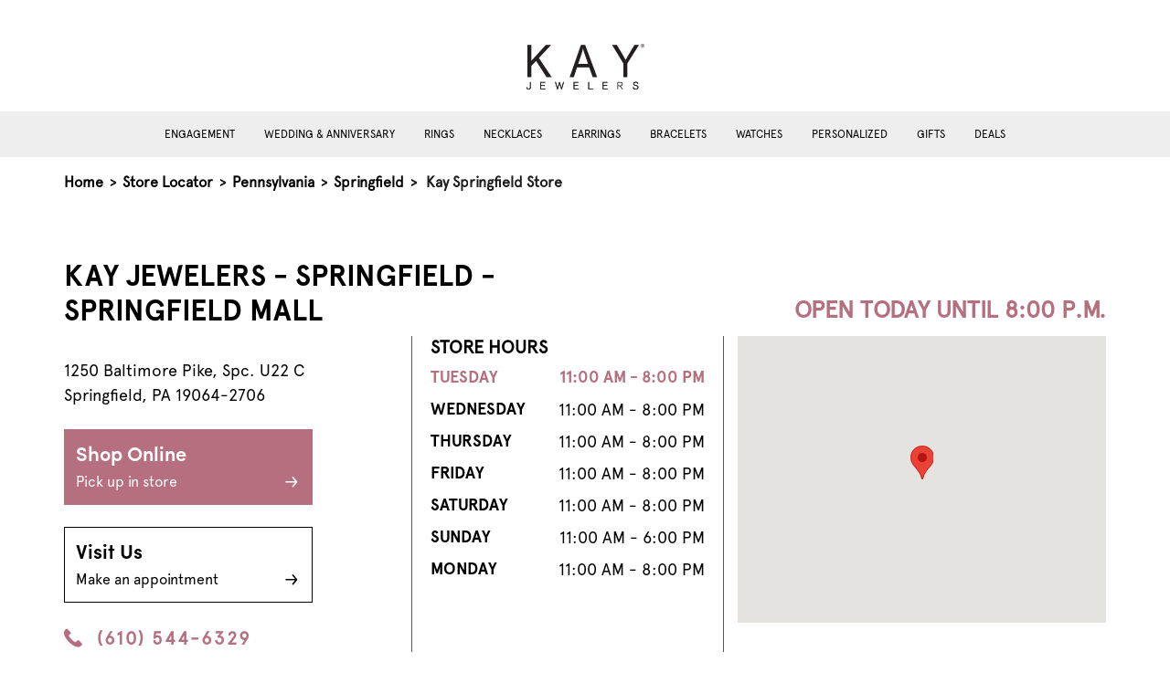

--- FILE ---
content_type: text/html; charset=utf-8
request_url: https://stores.kay.com/pa/springfield/2368
body_size: 8879
content:


<!doctype html>
<html>
<head>
    <meta charset="utf-8">
    <meta http-equiv="X-UA-Compatible" content="IE=edge,chrome=1">
    <meta name="viewport" content="width=device-width, initial-scale=1.0, maximum-scale=1.0, user-scalable=no">
    <title> Kay - Wedding, Engagement &amp; Fashion Jewelry - Springfield, PA | Store 2368</title>
    <meta name="description" content="Shop online or visit Kay in store to find a wide variety of jewelry and jewelry services in Springfield, PA, Store 2368.">
    <meta name="author" content="">

    <link rel="shortcut icon" type="image/x-icon" href="/Content/favicon/KayFavicon.ico" />
    <link rel="canonical" href="https://stores.kay.com/pa/springfield/2368" />

    
    

<link rel="preload" href="/Content/Fonts/Apercu Pro Regular.otf" as="font" type="font/otf" crossorigin="anonymous">
<link rel="preload" href="/Content/Fonts/Apercu Pro Bold.otf" as="font" type="font/otf" crossorigin="anonymous">

    <link href="/Content/bootstrap.min.css" rel="stylesheet">
    <link rel="stylesheet" href="/Content/css/KayMain.min.css" />

    
    <script>
        window.googleMapsReady = false;
        window.googleMapsCallbacks = [];

        function initGoogleMaps() {
            window.googleMapsReady = true;
            // Execute any queued callbacks
            while (window.googleMapsCallbacks.length > 0) {
                var callback = window.googleMapsCallbacks.shift();
                callback();
            }
        }

        // Helper function for pages to wait for Google Maps
        function waitForGoogleMaps(callback) {
            if (window.googleMapsReady) {
                callback();
            } else {
                window.googleMapsCallbacks.push(callback);
            }
        }
    </script>

    <!-- Initializing the data layer on the window object -->
    <script>
        window.adobeDataLayer = window.adobeDataLayer || [];

        // Add error handling for third-party scripts to prevent console errors
        window.addEventListener('error', function(e) {
            // Suppress known third-party script errors that don't affect functionality
            var suppressErrors = [
                'UnbxdSiteName is not defined',
                'require is not defined',
                'DXA warning'
            ];

            if (e.message && suppressErrors.some(function(err) { return e.message.includes(err); })) {
                e.preventDefault();
                return true;
            }
        }, true);
    </script>
    <!--<link href="~/Content/js/location-info-map.js"/>-->
  
    <script src="/Content/js/jquery-3.6.0.min.js"></script>

        <script src="https://assets.adobedtm.com/0d1bad3c8952/c2de8c06f41b/launch-e45de778e483.min.js" async></script>
    <!-- Google Tag Manager -->
    <script>
            window.dataLayer = window.dataLayer || [];
            window.dataLayer.push({
                'event': 'pageload'
            });
        </script>
        <script>
            (function (w, d, s, l, i) {
                w[l] = w[l] || []; w[l].push({
                    'gtm.start':
                        new Date().getTime(), event: 'gtm.js'
                }); var f = d.getElementsByTagName(s)[0],
                    j = d.createElement(s), dl = l != 'dataLayer' ? '&l=' + l : ''; j.async = true; j.src =
                    'https://www.googletagmanager.com/gtm.js?id=' + i + dl; f.parentNode.insertBefore(j, f);
            })(window, document, 'script', 'dataLayer', 'GTM-K345JTM');</script>


    
    
    
</head>

<body>
    <!-- Google Tag Manager (noscript) -->
    <noscript>
            <iframe src="https://www.googletagmanager.com/ns.html?id=GTM-K345JTM"
                    height="0" width="0"
                    style="display:none;visibility:hidden"></iframe>
        </noscript>
    <!-- End Google Tag Manager (noscript)-->


    
<header>
    <a href="#main-content" aria-label="ship to main content" class="skip-to-main-content">
        <span class="text">
            SKIP TO MAIN CONTENT
        </span>
    </a>
    <a href="#page-footer" aria-label="ship to footer" class="skip-to-main-content">
        <span class="text">
            SKIP TO FOOTER
        </span>
    </a>
    <div class="main-header">
        <div class="container-lg">
            <div class="mobile-container">
                <div class="d-flex align-items-center justify-content-start">
                        <a class="hamburger-menu" data-bs-toggle="offcanvas" data-bs-target="#hamburger" aria-controls="hamburger">
                            <svg width="24" height="24" viewBox="0 0 24 24" fill="currentColor" aria-hidden="true"><path d="M3 18h18v-2H3v2zm0-5h18v-2H3v2zm0-7v2h18V6H3z"/></svg>
                            <div class="hamburger-text">
                                menu
                            </div>
                        </a>
                    <div class="header-left mx-auto mb-4">
                            <a target="_blank" rel="noopener noreferrer" href="http://www.kay.com">
                                <img class="logo kay-logo" src="/media/qyqmgzvy/kay_logo_129x50.png" alt="logo" />
                            </a>
                    </div>
                </div>
            </div>
        </div>

            <!-- Secondory menu similar to main site -->
            <div class="secondory-header">
                <div class="d-flex justify-content-center">
                        <a href="https://www.kay.com/engagement-rings?icid=LOCALPAGE:NAV:ENGAGEMENT_SP" class="secondory-header-link">
                            Engagement
                        </a>
                        <a href="https://www.kay.com/wedding?icid=LOCALPAGE:NAV:WEDDING_ANNIVERSSARY_SP" class="secondory-header-link">
                            Wedding &amp; Anniversary
                        </a>
                        <a href="https://www.kay.com/rings?icid=LOCALPAGE:NAV:RINGS_SP" class="secondory-header-link">
                            Rings
                        </a>
                        <a href="https://www.kay.com/necklace-jewelry?icid=LOCALPAGE:NAV:NECKLACE_SP" class="secondory-header-link">
                            Necklaces
                        </a>
                        <a href="https://www.kay.com/earrings?icid=LOCALPAGE:NAV:EARRINGS_SP" class="secondory-header-link">
                            Earrings
                        </a>
                        <a href="https://www.kay.com/bracelets?icid=LOCALPAGE:NAV:BRACELETS_SP" class="secondory-header-link">
                            Bracelets
                        </a>
                        <a href="https://www.kay.com/watches?icid=LOCALPAGE:NAV:WATCHES_SP" class="secondory-header-link">
                            Watches
                        </a>
                        <a href="https://www.kay.com/personalized?icid=LOCALPAGE:NAV:PERSONALIZED_SP" class="secondory-header-link">
                            Personalized
                        </a>
                        <a href="https://www.kay.com/gift-ideas?icid=LOCALPAGE:NAV:GIFTS_SP" class="secondory-header-link">
                            Gifts
                        </a>
                        <a href="https://www.kay.com/coupons-offers-and-deals?icid=LOCALPAGE:NAV:CLEARANCE_SP" class="secondory-header-link">
                            Deals
                        </a>
                </div>
            </div>
            <!-- hamburger menu -->
            <div class="offcanvas offcanvas-start" tabindex="-1" id="hamburger">
                <div class="offcanvas-header justify-content-end">
                    <a href="https://www.kay.com/?icid=LOCALPAGE:INFO:HOMEPAGE" class="mx-auto text-center">
                        <svg width="24" height="24" viewBox="0 0 24 24" fill="currentColor" aria-hidden="true"><path d="M10 20v-6h4v6h5v-8h3L12 3 2 12h3v8z"/></svg>
                        <div>Home</div>
                    </a>
                    <button type="button" class="btn-close text-reset" data-bs-dismiss="offcanvas" aria-label="Close"></button>
                </div>
                <div class="offcanvas-body">
                        <a href="https://www.kay.com/engagement-rings?icid=LOCALPAGE:NAV:ENGAGEMENT_SP" class="hamburger-menu-link">
                            <div class="d-flex justify-content-between align-items-center">
                                <div class="hamburger-menu-link-text">Engagement</div>
                                <svg width="24" height="24" viewBox="0 0 24 24" fill="currentColor" aria-hidden="true"><path d="M8.59 16.59L13.17 12 8.59 7.41 10 6l6 6-6 6-1.41-1.41z"/></svg>
                            </div>
                        </a>
                        <a href="https://www.kay.com/wedding?icid=LOCALPAGE:NAV:WEDDING_ANNIVERSSARY_SP" class="hamburger-menu-link">
                            <div class="d-flex justify-content-between align-items-center">
                                <div class="hamburger-menu-link-text">Wedding &amp; Anniversary</div>
                                <svg width="24" height="24" viewBox="0 0 24 24" fill="currentColor" aria-hidden="true"><path d="M8.59 16.59L13.17 12 8.59 7.41 10 6l6 6-6 6-1.41-1.41z"/></svg>
                            </div>
                        </a>
                        <a href="https://www.kay.com/rings?icid=LOCALPAGE:NAV:RINGS_SP" class="hamburger-menu-link">
                            <div class="d-flex justify-content-between align-items-center">
                                <div class="hamburger-menu-link-text">Rings</div>
                                <svg width="24" height="24" viewBox="0 0 24 24" fill="currentColor" aria-hidden="true"><path d="M8.59 16.59L13.17 12 8.59 7.41 10 6l6 6-6 6-1.41-1.41z"/></svg>
                            </div>
                        </a>
                        <a href="https://www.kay.com/necklace-jewelry?icid=LOCALPAGE:NAV:NECKLACE_SP" class="hamburger-menu-link">
                            <div class="d-flex justify-content-between align-items-center">
                                <div class="hamburger-menu-link-text">Necklaces</div>
                                <svg width="24" height="24" viewBox="0 0 24 24" fill="currentColor" aria-hidden="true"><path d="M8.59 16.59L13.17 12 8.59 7.41 10 6l6 6-6 6-1.41-1.41z"/></svg>
                            </div>
                        </a>
                        <a href="https://www.kay.com/earrings?icid=LOCALPAGE:NAV:EARRINGS_SP" class="hamburger-menu-link">
                            <div class="d-flex justify-content-between align-items-center">
                                <div class="hamburger-menu-link-text">Earrings</div>
                                <svg width="24" height="24" viewBox="0 0 24 24" fill="currentColor" aria-hidden="true"><path d="M8.59 16.59L13.17 12 8.59 7.41 10 6l6 6-6 6-1.41-1.41z"/></svg>
                            </div>
                        </a>
                        <a href="https://www.kay.com/bracelets?icid=LOCALPAGE:NAV:BRACELETS_SP" class="hamburger-menu-link">
                            <div class="d-flex justify-content-between align-items-center">
                                <div class="hamburger-menu-link-text">Bracelets</div>
                                <svg width="24" height="24" viewBox="0 0 24 24" fill="currentColor" aria-hidden="true"><path d="M8.59 16.59L13.17 12 8.59 7.41 10 6l6 6-6 6-1.41-1.41z"/></svg>
                            </div>
                        </a>
                        <a href="https://www.kay.com/watches?icid=LOCALPAGE:NAV:WATCHES_SP" class="hamburger-menu-link">
                            <div class="d-flex justify-content-between align-items-center">
                                <div class="hamburger-menu-link-text">Watches</div>
                                <svg width="24" height="24" viewBox="0 0 24 24" fill="currentColor" aria-hidden="true"><path d="M8.59 16.59L13.17 12 8.59 7.41 10 6l6 6-6 6-1.41-1.41z"/></svg>
                            </div>
                        </a>
                        <a href="https://www.kay.com/personalized?icid=LOCALPAGE:NAV:PERSONALIZED_SP" class="hamburger-menu-link">
                            <div class="d-flex justify-content-between align-items-center">
                                <div class="hamburger-menu-link-text">Personalized</div>
                                <svg width="24" height="24" viewBox="0 0 24 24" fill="currentColor" aria-hidden="true"><path d="M8.59 16.59L13.17 12 8.59 7.41 10 6l6 6-6 6-1.41-1.41z"/></svg>
                            </div>
                        </a>
                        <a href="https://www.kay.com/gift-ideas?icid=LOCALPAGE:NAV:GIFTS_SP" class="hamburger-menu-link">
                            <div class="d-flex justify-content-between align-items-center">
                                <div class="hamburger-menu-link-text">Gifts</div>
                                <svg width="24" height="24" viewBox="0 0 24 24" fill="currentColor" aria-hidden="true"><path d="M8.59 16.59L13.17 12 8.59 7.41 10 6l6 6-6 6-1.41-1.41z"/></svg>
                            </div>
                        </a>
                        <a href="https://www.kay.com/coupons-offers-and-deals?icid=LOCALPAGE:NAV:CLEARANCE_SP" class="hamburger-menu-link">
                            <div class="d-flex justify-content-between align-items-center">
                                <div class="hamburger-menu-link-text">Deals</div>
                                <svg width="24" height="24" viewBox="0 0 24 24" fill="currentColor" aria-hidden="true"><path d="M8.59 16.59L13.17 12 8.59 7.41 10 6l6 6-6 6-1.41-1.41z"/></svg>
                            </div>
                        </a>
                </div>
            </div>
    </div>
</header>



<div class="navigator container-lg mt-3">
    <div class="mobile-container">
        <div class="nav-store-locator">
            <a href="https://www.kay.com/?icid=LOCALPAGE:INFO:HOMEPAGE">Home</a>
            <span aria-hidden="true"> &gt; </span>
            <a href="/">Store Locator</a>

                    <span aria-hidden="true"> &gt; </span>
                    <a href="/pa">Pennsylvania</a>
                        <span aria-hidden="true"> &gt; </span>
                        <a href="/pa/springfield">Springfield</a>
                    <span aria-hidden="true"> &gt; </span>
                    <span id="breadcrumb-storeCity">Kay Springfield Store</span>
        </div>
    </div>
</div>

    




    ﻿

<main class="location-details-page Kay" role="main" id="main-content">
    <!--Da Location info: DALocationInfo.ExtraData.NoseLipBrowPiercing-->
    <!---->


<div class="container">
    <div class="mobile-container">
        <div class="row store-info pb-5 mt-5 gx-5">

            <!--Content 1: Card with Principal Location Information-->
            <div class="location-info-title">
                <div class="col-lg-7">
                    <h1 class="main-header" role="heading" aria-level="1">
                        KAY Jewelers - Springfield - Springfield Mall
                    </h1>
                </div>
            </div>
            <div class="location-info-container">
                <div class="col-lg-4">
                    <h3 class="open-until mobOnly" aria-level="2">
                        open today until 4:00 P.M.
                    </h3>
                    <br />
                    <p class="store-location">
                        1250 Baltimore Pike, Spc. U22 C
                        <br />
                        Springfield, PA 19064-2706
                    </p>

                    <a class="generic-button primary-button d-block my-4" href="https://www.kay.com/?icid=LOCALPAGE:INFO:HOMEPAGE">
                        Shop Online
                        <div>
                            <div class="d-flex justify-content-between align-items-center">
                                <span>Pick up in store</span>
                                <img src="/Content/images/Kay/arrow-right-bright.svg" class="hover-hide" />
                                <img src="/Content/images/arrow-right-black.svg" class="hover-show" />
                            </div>
                        </div>
                    </a>
                    <a class="generic-button secondory-button d-block my-4" href="https://www.kay.com/book-appointment?icid=LOCALPAGE:INFO:BOOKAPPT">
                        Visit Us
                        <div>
                            <div class="d-flex justify-content-between align-items-center">
                                <span>Make an appointment</span>
                                <img src="/Content/images/kay/arrow-right-dark.svg" class="hover-hide" />
                                <img src="/Content/images/arrow-right-black.svg" class="hover-show" />
                            </div>
                        </div>
                    </a>
                    <a class="mt-4 phone d-flex" href="tel:+16105446329">
                        <img src="/Content/images/Kay/phone-alt.svg" width="20" class="me-3" />
                        (610) 544-6329
                    </a>

                </div>
                <div class="location-info-content">
                    <div class="col-lg-5 border-left">
                        <a class="mt-4 collapse-header" data-bs-toggle="collapse" role="button" href="#store-hours" aria-expanded="true" aria-controls="store-hours">
                            <div>Store hours</div>
                            <img class="arrow" src="/Content/images/chevron-up.svg" />
                        </a>
                        <h3>Store Hours</h3>
                        <div class="store-hour collapse show" id="store-hours">
                                <div class="d-flex justify-content-between mt-2 active" data-day="today">
                                    <div class="week-of-day">TUESDAY</div>
                                    <div class="business-hours">11:00 AM - 8:00 PM</div>
                                </div>
                                <div class="d-flex justify-content-between mt-2" data-day="Wednesday">
                                    <div class="week-of-day">WEDNESDAY</div>
                                    <div class="business-hours">11:00 AM - 8:00 PM</div>
                                </div>
                                <div class="d-flex justify-content-between mt-2" data-day="Thursday">
                                    <div class="week-of-day">THURSDAY</div>
                                    <div class="business-hours">11:00 AM - 8:00 PM</div>
                                </div>
                                <div class="d-flex justify-content-between mt-2" data-day="Friday">
                                    <div class="week-of-day">FRIDAY</div>
                                    <div class="business-hours">11:00 AM - 8:00 PM</div>
                                </div>
                                <div class="d-flex justify-content-between mt-2" data-day="Saturday">
                                    <div class="week-of-day">SATURDAY</div>
                                    <div class="business-hours">11:00 AM - 8:00 PM</div>
                                </div>
                                <div class="d-flex justify-content-between mt-2" data-day="Sunday">
                                    <div class="week-of-day">SUNDAY</div>
                                    <div class="business-hours">11:00 AM - 6:00 PM</div>
                                </div>
                                <div class="d-flex justify-content-between mt-2" data-day="Monday">
                                    <div class="week-of-day">MONDAY</div>
                                    <div class="business-hours">11:00 AM - 8:00 PM</div>
                                </div>
                        </div>



                    </div>
                    <div class="location-map-container">
                        <a class="mt-4 collapse-header" data-bs-toggle="collapse" role="button" href="#mobile-map" aria-expanded="true" aria-controls="mobile-map">
                            <div>Locations Map</div>
                            <img class="arrow" src="/Content/images/chevron-up.svg" />
                        </a>
                        <div id="mobile-map" class="collapse show text-center" style="width:100%;">
                            <div class="deskOnly" style="justify-content:flex-end">
                                <div class="text-lg-end">
                                    <h3 class="open-until" aria-level="2">
                                        open today until 4:00 P.M.
                                    </h3>
                                </div>
                            </div>
                            <div id="location-info-map"></div>
                        </div>
                    </div>
                </div>
            </div>
        </div>
    </div>
</div>
<script minify>
    $(function () {

    if ($("#location-info-map").length) {

        // Wait for Google Maps API to load before initializing map
        waitForGoogleMaps(function() {
            createMap(39.915071, -75.351965);
        });

        function createMap(lat, long) {

            const divContainer = document.getElementById('location-info-map')

            var myLatlng = new google.maps.LatLng(lat, long);

            var map = new google.maps.Map(divContainer, {
                center: myLatlng,
                zoom: 15
            });

            var marker = new google.maps.Marker({
                position: myLatlng,
                //label: {className: 'marker-label',},
                //icon: '/content/images/',
            });

            marker.setMap(map);

        }

    }

    });

    function setMapHeight() {
        var mapContainer = document.getElementById('location-info-map');

        var aspectRatio = 317 / 407;
        var currentWidth = mapContainer.offsetWidth;
        var newHeight = currentWidth * aspectRatio;

        mapContainer.style.height = newHeight + 'px';
    }

    window.addEventListener('load', setMapHeight);
    window.addEventListener('resize', setMapHeight);
</script>


    <div class="services bg-color-rice my-5">
        <div class="container">
            <div class="mobile-container">
                <h2 class="text-center mb-5">
                        Our Jewelry Services
                </h2>
                <div class="row g-5">
                        <div class="col-lg-6">
                            <div class="d-lg-flex">
                                <div class="img-container text-center">
                                    <img src="/media/yruhhcg5/frame-1.png" class="img-fluid service-img my-3" loading="lazy" alt="" />
                                </div>
                                <div class="ms-lg-4 text-center text-lg-start">
                                        <h3 class="color-primary">JEWELRY MAINTENANCE &amp; REPAIR</h3>
                                    <p  style="letter-spacing:0px">Our KAY jewelry maintenance and repair experts help keep the pieces you love sparkling for a lifetime.</p>
                                        <a href="https://www.kay.com/book-appointment?icid=LOCALPAGE:INFO:BOOKAPPT">Book Your Appointment &gt;</a>
                                </div>
                            </div>
                        </div>
                        <div class="col-lg-6">
                            <div class="d-lg-flex">
                                <div class="img-container text-center">
                                    <img src="/media/qx5db5ly/frame-1.png" class="img-fluid service-img my-3" loading="lazy" alt="" />
                                </div>
                                <div class="ms-lg-4 text-center text-lg-start">
                                        <h3 class="color-primary">CUSTOM &amp; SPECIAL ORDERS</h3>
                                    <p  style="letter-spacing:0px">Create new one-of-a-kind pieces or revive the jewelry you own with the help of our Jewelry Experts.</p>
                                </div>
                            </div>
                        </div>
                        <div class="col-lg-6">
                            <div class="d-lg-flex">
                                <div class="img-container text-center">
                                    <img src="/media/qwfmzmrr/image-8.png" class="img-fluid service-img my-3" loading="lazy" alt="" />
                                </div>
                                <div class="ms-lg-4 text-center text-lg-start">
                                        <h3 class="color-primary">DIAMOND UPGRADES</h3>
                                    <p  style="letter-spacing:0px">Find the diamond of your dreams. We guarantee 100% trade-in value for diamond* jewelry purchased at KAY.
</p>
                                </div>
                            </div>
                        </div>
                        <div class="col-lg-6">
                            <div class="d-lg-flex">
                                <div class="img-container text-center">
                                    <img src="/media/xnvavxnd/mask-group.png" class="img-fluid service-img my-3" loading="lazy" alt="" />
                                </div>
                                <div class="ms-lg-4 text-center text-lg-start">
                                        <h3 class="color-primary">GOLD EXCHANGE</h3>
                                    <p  style="letter-spacing:0px">Give your gold jewelry a second life. We make it easy to safely exchange gold jewelry for a great price.</p>
                                </div>
                            </div>
                        </div>
                        <div class="col-lg-6">
                            <div class="d-lg-flex">
                                <div class="img-container text-center">
                                    <img src="/media/wcnez1vt/mask-group-1.png" class="img-fluid service-img my-3" loading="lazy" alt="" />
                                </div>
                                <div class="ms-lg-4 text-center text-lg-start">
                                        <h3 class="color-primary">APPRAISALS</h3>
                                    <p  style="letter-spacing:0px">Get an estimate on the retail replacement value of the jewelry you treasure from certified appraisers at KAY.</p>
                                </div>
                            </div>
                        </div>
                        <div class="col-lg-6">
                            <div class="d-lg-flex">
                                <div class="img-container text-center">
                                    <img src="/media/1hwfksqx/frame-2.png" class="img-fluid service-img my-3" loading="lazy" alt="" />
                                </div>
                                <div class="ms-lg-4 text-center text-lg-start">
                                        <h3 class="color-primary">FINANCING OPTIONS</h3>
                                    <p  style="letter-spacing:0px">Get the jewelry you love and stay on budget. Explore payment options from credit to pay later programs. </p>
                                </div>
                            </div>
                        </div>
                </div>
                    <p class="mt-5"><small>*Natural diamonds can only be traded-in for natural diamonds and lab-created diamonds can only be traded-in for lab-created diamonds.</small></p>
            </div>
        </div>
    </div>


    <div class="categories container py-5">
        <div class="mobile-container px-4">
            <h2 class="text-center">SHOP JEWELRY BY CATEGORY</h2>
            <div class="text-center mb-5">
                <a href="https://www.kay.com/?cid=LOCALPPAGE:CATEGORY:VIEWALL">Shop All</a>
            </div>
            <div class="row row-cols-lg-5 row-cols-2">
                    <div class="col">
                        <div class="text-center">
                            <a href="https://www.kay.com/coupons-offers-and-deals?icid=LOCALPAGE:CATEGORY:DEALS">
                                <img class="img-fluid" src="/media/aztce4ws/rectangle-13.png" loading="lazy" alt="Deals" />
                                <div class="mb-4 mt-3">
                                    <p class="categories-link">
                                        Deals
                                    </p>
                                </div>
                            </a>
                        </div>
                    </div>
                    <div class="col">
                        <div class="text-center">
                            <a href="https://www.kay.com/engagement-rings?icid=LOCALPAGE:CATEGORY:ENGAGEMENT">
                                <img class="img-fluid" src="/media/2m5awyxw/rectangle-21.png" loading="lazy" alt="Engagement" />
                                <div class="mb-4 mt-3">
                                    <p class="categories-link">
                                        Engagement
                                    </p>
                                </div>
                            </a>
                        </div>
                    </div>
                    <div class="col">
                        <div class="text-center">
                            <a href="https://www.kay.com/wedding?icid=LOCALPAGE:CATEGORY:WEDDING">
                                <img class="img-fluid" src="/media/xspaf1zr/rectangle-22.png" loading="lazy" alt="Wedding" />
                                <div class="mb-4 mt-3">
                                    <p class="categories-link">
                                        Wedding
                                    </p>
                                </div>
                            </a>
                        </div>
                    </div>
                    <div class="col">
                        <div class="text-center">
                            <a href="https://www.kay.com/rings?icid=LOCALPAGE:CATEGORY:RINGS">
                                <img class="img-fluid" src="/media/hbkbwfoq/ring-resized.png" loading="lazy" alt="Rings" />
                                <div class="mb-4 mt-3">
                                    <p class="categories-link">
                                        Rings
                                    </p>
                                </div>
                            </a>
                        </div>
                    </div>
                    <div class="col">
                        <div class="text-center">
                            <a href="https://www.kay.com/necklace-jewelry?icid=LOCALPAGE:CATEGORY:NECKLACES">
                                <img class="img-fluid" src="/media/c5bbsv1m/rectangle-24.png" loading="lazy" alt="Necklaces" />
                                <div class="mb-4 mt-3">
                                    <p class="categories-link">
                                        Necklaces
                                    </p>
                                </div>
                            </a>
                        </div>
                    </div>
                    <div class="col">
                        <div class="text-center">
                            <a href="https://www.kay.com/earrings?icid=LOCALPAGE:CATEGORY:EARRINGS">
                                <img class="img-fluid" src="/media/okiel0zb/rectangle-25.png" loading="lazy" alt="Earrings" />
                                <div class="mb-4 mt-3">
                                    <p class="categories-link">
                                        Earrings
                                    </p>
                                </div>
                            </a>
                        </div>
                    </div>
                    <div class="col">
                        <div class="text-center">
                            <a href=" https://www.kay.com/bracelets?icid=LOCALPAGE:CATEGORY:BRACELETS">
                                <img class="img-fluid" src="/media/hvxbgvap/rectangle-26.png" loading="lazy" alt="Bracelets" />
                                <div class="mb-4 mt-3">
                                    <p class="categories-link">
                                        Bracelets
                                    </p>
                                </div>
                            </a>
                        </div>
                    </div>
                    <div class="col">
                        <div class="text-center">
                            <a href="https://www.kay.com/gift-ideas/gifts-for-him/c/9000000589?icid=LOCALPAGE:CATEGORY:MENS">
                                <img class="img-fluid" src="/media/jvanlnu5/rectangle-27.png" loading="lazy" alt="Men&#39;s" />
                                <div class="mb-4 mt-3">
                                    <p class="categories-link">
                                        Men&#39;s
                                    </p>
                                </div>
                            </a>
                        </div>
                    </div>
                    <div class="col">
                        <div class="text-center">
                            <a href="https://www.kay.com/gift-ideas/gifts-for-her/c/9000000499?icid=LOCALPAGE:CATEGORY:WOMENS">
                                <img class="img-fluid" src="/media/v44jumz5/rectangle-28.png" loading="lazy" alt="Women&#39;s" />
                                <div class="mb-4 mt-3">
                                    <p class="categories-link">
                                        Women&#39;s
                                    </p>
                                </div>
                            </a>
                        </div>
                    </div>
                    <div class="col">
                        <div class="text-center">
                            <a href="https://www.kay.com/personalized?icid=LOCALPAGE:PERSONALIZED">
                                <img class="img-fluid" src="/media/qirjnt02/rectangle-20.png" loading="lazy" alt="Personalized" />
                                <div class="mb-4 mt-3">
                                    <p class="categories-link">
                                        Personalized
                                    </p>
                                </div>
                            </a>
                        </div>
                    </div>
            </div>
        </div>
    </div>

<div class="store-description bg-color-rice my-5 py-5 bg-color-1">
    <div class="container">
        <div class="mobile-container">
            <div class="row gx-5">
                <div class="col-lg-6">
                    <div class="desktop-background" style="background:url('/media/pf5hogbp/k_q3_storelocator_hero_v2.jpeg')no-repeat; background-size: cover; background-position: center; height:100%">
                        <img class="img-fluid d-block d-lg-none" src="/media/pf5hogbp/k_q3_storelocator_hero_v2.jpeg" alt="location image 1250 Baltimore Pike, Spc. U22 C" />
                    </div>
                </div>
                <div class="col-lg-6">
                    <div class="mt-5 mb-lg-5 ms-lg-3">
                        <h2 role="heading" aria-level="2" class="store-description-header">About Kay Jewelers</h2>
                        <p class="mt-3">Since 1916, KAY Jewelers has grown from one store to more than 1,100 from coast to coast. As the #1 jewelry store in America, we know that offering fine jewelry at a great price is only part of the story. We are fully committed to providing a superior shopping experience - both in our local KAY Jewelers Store and online. Our jewelry consultants are empowered with the knowledge to assist each guest both online and in person. Shop our selection of engagement rings, wedding rings, diamonds, gemstones, gold, contemporary metals, watches and more.</p>
                    </div>
                </div>
            </div>
        </div>
    </div>
</div>


<div class="nearby-locations container my-5 py-lg-5">
    <div class="mobile-container">
        <h2 class="mt-3 mt-lg-0 mb-5 text-center">Nearby Locations</h2>
        <div class="row g-5 justify-content-center">
                <div class="col-lg-3">
                    <h3 class="mb-4"><a href="/de/wilmington/1123" class="locality-link">Kay Wilmington</a></h3>
                    <p class="mb-4">
                        4737 Concord Pike
                        <br />
                        Wilmington, DE 19803-1442
                    </p>

                    <a class="phone" style="text-decoration:none" href="tel:+13024795544">
                        (302) 479-5544
                    </a>
                </div>
                <div class="col-lg-3">
                    <h3 class="mb-4"><a href="/pa/king-of-prussia/1100" class="locality-link">Kay King Of Prussia</a></h3>
                    <p class="mb-4">
                        160 N. Gulph Rd.
                        <br />
                        King Of Prussia, PA 19406-2937
                    </p>

                    <a class="phone" style="text-decoration:none" href="tel:+16102659225">
                        (610) 265-9225
                    </a>
                </div>
                <div class="col-lg-3">
                    <h3 class="mb-4"><a href="/nj/deptford/2330" class="locality-link">Kay Deptford</a></h3>
                    <p class="mb-4">
                        1750 Deptford Center Rd.
                        <br />
                        Deptford, NJ 08096-5222
                    </p>

                    <a class="phone" style="text-decoration:none" href="tel:+18568456985">
                        (856) 845-6985
                    </a>
                </div>
                <div class="col-lg-3">
                    <h3 class="mb-4"><a href="/pa/exton/3401" class="locality-link">Kay Exton</a></h3>
                    <p class="mb-4">
                        260 Exton Square Pwky.
                        <br />
                        Exton, PA 19341-2442
                    </p>

                    <a class="phone" style="text-decoration:none" href="tel:+16105943905">
                        (610) 594-3905
                    </a>
                </div>
        </div>
        <div class="text-center mt-5">
            <a class="generic-button black-botton text-center" href="/">Find Another Location</a> 
        </div>

    </div>
</div>


<div>
    <div class="mobile-container">
        <h2 class="text-center mb-3 h2-service">KAY AT YOUR SERVICE</h2>
    </div>
    <div class="propList py-3 mb-5">
        <div class="container">
            <div class="mobile-container">
                <p class="text-center pb-4"></p>
                <div class="row gy-5 gx-4">
                        <div class="col-lg-3">
                            <div class="text-center">
                                <div class="img-container">
                                    <img class="img-fluid prop-icon" src="/media/n3ciry15/icon_pickup-1.png" loading="lazy" alt="" />
                                </div>
                                <h3>Get It Today</h3>
                                <p class="item-desc">Sometimes love can&#39;t wait. Buy online and pick-up in-store at your local Kay!</p>
                                <div>
                                    <a href="https://www.kay.com/get-it-today?icid=LOCALPAGE:GETITTODAY">learn more</a>
                                </div>
                            </div>
                        </div>
                        <div class="col-lg-3">
                            <div class="text-center">
                                <div class="img-container">
                                    <img class="img-fluid prop-icon" src="/media/dr1aq4if/icon_vjc-1.png" loading="lazy" alt="" />
                                </div>
                                <h3>KAY Jewelry Expert</h3>
                                <p class="item-desc">Our consultants can help answer all your questions.</p>
                                <div>
                                    <a href="https://www.kay.com/expert-consultation?icid=LOCALPAGE:VJE">learn more</a>
                                </div>
                            </div>
                        </div>
                        <div class="col-lg-3">
                            <div class="text-center">
                                <div class="img-container">
                                    <img class="img-fluid prop-icon" src="/media/zi5oalwk/output-onlinepngtools.png" loading="lazy" alt="" />
                                </div>
                                <h3>Vault Rewards</h3>
                                <p class="item-desc">Join Vault Rewards free today and enjoy exclusive members-only benefits.
</p>
                                <div>
                                    <a href="https://www.kay.com/vault-rewards?icid=LOCALPAGE:VR">learn more</a>
                                </div>
                            </div>
                        </div>
                        <div class="col-lg-3">
                            <div class="text-center">
                                <div class="img-container">
                                    <img class="img-fluid prop-icon" src="/media/jhzlekzm/ko_protection_plans-1.png" loading="lazy" alt="" />
                                </div>
                                <h3>Protection Plans</h3>
                                <p class="item-desc">Our protection plans make it easy to keep your precious jewelry safe and sparkling.
</p>
                                <div>
                                    <a href="https://www.kay.com/protection-plans?icid=LOCALPAGE:PROTECTION">learn more</a>
                                </div>
                            </div>
                        </div>
                </div>

            </div>
        </div>
    </div>
</div>




    <div class="resources py-5 container">
        <div class="mobile-container">
            <h2 class="text-center mb-4" role="heading" aria-level="2" >JEWELRY RESOURCES</h2>

            <div class="row g-4 justify-content-center">
                    <div class="col-lg-4 mb-4" style="justify-content: space-between; display: flex; flex-direction: column;">
                        <div class="row justify-content-center">
                            <div class="col">
                                <img src="/media/jtwhid3b/rectangle-7-1.png" alt="" class="img-fluid" loading="lazy" />
                                <p class="my-lg-3 mt-4 mb-1 header">4CS OF A DIAMOND</p>
                                <p>Learn how the 4Cs—color, cut, clarity, and carat—help you find a diamond you’ll love.</p>
                            </div>
                        </div>
                        <div class="row">
                            <div class="col">
                                <a href="https://www.kay.com/4cs-of-diamonds?icid=LOCALPAGE:4CS" target="_blank" rel="noopener noreferrer" class="text-decoration-underline">
                                    Read More &gt;
                                </a>
                            </div>
                        </div>


                    </div>
                    <div class="col-lg-4 mb-4" style="justify-content: space-between; display: flex; flex-direction: column;">
                        <div class="row justify-content-center">
                            <div class="col">
                                <img src="/media/xskpplg4/mask-group.png" alt="" class="img-fluid" loading="lazy" />
                                <p class="my-lg-3 mt-4 mb-1 header">GEMSTONE JEWELRY</p>
                                <p>What’s you color? Explore all the shades of our gemstone jewelry collection at KAY.  </p>
                            </div>
                        </div>
                        <div class="row">
                            <div class="col">
                                <a href="https://www.kay.com/kay-gemstone-collection?icid=LOCALPAGE:GEMSTONE" target="_blank" rel="noopener noreferrer" class="text-decoration-underline">
                                    Read More &gt;
                                </a>
                            </div>
                        </div>


                    </div>
                    <div class="col-lg-4 mb-4" style="justify-content: space-between; display: flex; flex-direction: column;">
                        <div class="row justify-content-center">
                            <div class="col">
                                <img src="/media/4nahui4c/rectangle-7.png" alt="" class="img-fluid" loading="lazy" />
                                <p class="my-lg-3 mt-4 mb-1 header">GETTING ENGAGED GUIDE</p>
                                <p>Follow our step by step tips to buying an engagement ring for the perfect proposal.</p>
                            </div>
                        </div>
                        <div class="row">
                            <div class="col">
                                <a href="https://www.kay.com/getting-engaged?icid=LOCALPAGE:GETTINGENGAGED" target="_blank" rel="noopener noreferrer" class="text-decoration-underline">
                                    Read More &gt;
                                </a>
                            </div>
                        </div>


                    </div>

            </div>
        </div>

    </div>
        <!-------------------------------------------   store promotions    ---------------------------------------->



</main>

<script type="text/javascript">
    var resultDetail = {
        "brandName": "Kay"
    }
</script>

<script type="text/javascript">
       var locationCoords = [39.915071, -75.351965];
    var locationDetails = {
            "Brand": "Kay",
            "DisplayName": "KAY Jewelers - Springfield - Springfield Mall",
            "Address": "1250 Baltimore Pike, Spc. U22 C",
            "Address1": "1250 Baltimore Pike",
            "Phone": "+16 105 44 63 29",
            "PostalCode": "19064-2706",
            "Province": "PA",
            "Locality": "Springfield"
        };
</script>


<script type="application/ld+json">
        {
            "@context": "https://schema.org",
            "@type": "JewelryStore",
            "name": "Kay",
            "image": "/media/pf5hogbp/k_q3_storelocator_hero_v2.jpeg",
            "@id": "https://stores.kay.com/pa/springfield/2368",
            "url": "https://www.kay.com/?icid=LOCALPAGE:INFO:HOMEPAGE",
            "telephone": "+16105446329",
            "address": {
                "@type": "PostalAddress",
                "streetAddress": "1250 Baltimore Pike, Spc. U22 C",
                "addressLocality": "Springfield",
                "addressRegion": "PA",
                "postalCode": "19064-2706",
                "addressCountry": "US"
            },
            "geo": {
                "@type": "GeoCoordinates",
                "latitude": 39.915071,
                "longitude": -75.351965
            },
            "openingHoursSpecification": [
                {
                "@type": "OpeningHoursSpecification",
                "dayOfWeek": "Monday",
                "opens": "11:00",
                "closes": "20:00"
                },
                 {
                "@type": "OpeningHoursSpecification",
                "dayOfWeek": "Tuesday",
                "opens": "11:00",
                "closes": "20:00"
                },
                 {
                "@type": "OpeningHoursSpecification",
                "dayOfWeek": "Wednesday",
                "opens": "11:00",
                "closes": "20:00"
                },
                 {
                "@type": "OpeningHoursSpecification",
                "dayOfWeek": "Thursday",
                "opens": "11:00",
                "closes": "20:00"
                },
                 {
                "@type": "OpeningHoursSpecification",
                "dayOfWeek": "Friday",
                "opens": "11:00",
                "closes": "20:00"
                },
                 {
                "@type": "OpeningHoursSpecification",
                "dayOfWeek": "Saturday",
                "opens": "11:00",
                "closes": "20:00"
                },
                 {
                "@type": "OpeningHoursSpecification",
                "dayOfWeek": "Sunday",
                "opens": "11:00",
                "closes": "18:00"
                }
            ]

        }
</script>

<script type="text/javascript">
    //Setting only Page Level variables on page loading complete
    $(document).ready(function () {
        window.adobeDataLayer.push({
            "event": "pageLoaded",
            "pageInfo": {
                "pageName": "StoreFinder Page | Kay | Springfield, PA | Store 2368", // <pageName> //404:error Page in case of error page
                "pageType": "StoreLocator",  //  <page type>
                "hierarchy": "Store finder",  // <Hierarchy>
                "deviceType": "Desktop", // Desktop or Mobile
                "server": "https://stores.kay.com",   //<server>
                "ampPage": "false",
            },

            "store": {
                "storeID": "2000",  //  <store ID>  kay is 2000, kay outlet is 2032, jared is 2001, zales outlet is 0008, Peoples is 5998, banter is 0010
                "retailerName": "Kay",  //  <retailer name>
                "salesChannel": "Website",  //  <sales channel>
            },

            //"error": { // Only if error occurs on page as part of page load
            //    "errorType": "error Type",
            //    "errorMessage": [
            //        "Error Message 1",
            //        "Error Message 2",
            //    ]
            //},

            "eventDetails": {
                "websiteError_e16": "0" //Pass 1 if there is any error occurs on page load
            }

        });
    })

</script>


    <footer aria-label="footer" class="mt-5" id="page-footer">
    <div class="footer-top">
        <div class="kay-footer-top social-links container-lg">
            <div class="row">
                <div class="col px-0">
                    <a target="_blank" class="footer-icon px-3" rel="noopener noreferrer" href="https://www.facebook.com/KayJewelers" aria-label="Kay Facebook"><img src="/Content/images/kay/facebook-footer.svg" alt="Facebook"></a>
                    <a target="_blank" class="footer-icon px-3" rel="noopener noreferrer" href="https://twitter.com/KayJewelers" aria-label="Kay Twitter"><img src="/Content/images/kay/twitter-footer.svg" alt="Twitter"></a>
                    <a target="_blank" class="footer-icon px-3" rel="noopener noreferrer" href="https://www.pinterest.com/kayjewelers/_shop/" aria-label="Kay Pinterest"><img src="/Content/images/kay/pinterest-footer.svg" alt="Pinterest"></a>
                    <a target="_blank" class="footer-icon px-3" rel="noopener noreferrer" href="https://www.youtube.com/c/kayjewelers" aria-label="Kay Youtube"><img src="/Content/images/Kay/youtube-footer.svg" alt="youtube"></a>
                    <a target="_blank" class="footer-icon px-3" rel="noopener noreferrer" href="https://www.instagram.com/kayjewelers/" aria-label="Kay Instagram"><img src="/Content/images/kay/instagram-footer.svg" alt="Instagram"></a>
                    <a target="_blank" class="footer-icon px-3" rel="noopener noreferrer" href="https://www.tiktok.com/@kayjewelers" aria-label="Kay tiktok"><img src="/Content/images/kay/tiktok-footer.svg" alt="tiktok"></a>
                </div>
            </div>
        </div>
    </div>

    <div class="footer-bottom">
        <div class="kay-footer-bottom container-lg">
            <div class="row footer-content">
                <div class="col-lg-4 footer-bottom-left px-0"><a target="_blank" rel="noopener noreferrer" href="https://www.kay.com" class="Kay_link" aria-label="Kay Website"><span class="copyright">©</span> KAY.COM</a></div>
                <div class="col-lg-8 footer-bottom-right px-0">
                    <a target="_blank" class="footer-link border-right px-3" href="https://www.kay.com/privacy-policy" aria-label="Kay Privacy Policy">Privacy Policy</a>
                    <span id="teconsent" class="border-right text-white"></span>
                    <a target="_blank" class="footer-link border-right px-3" href="https://www.kay.com/kay-legal-disclaimers" aria-label="Kay Terms of Use">Terms of Use</a>
                    <a target="_blank" class="footer-link px-3" href="https://www.kay.com/sitemap" aria-label="Kay Sitemap">Site Map</a>
                </div>
            </div>
        </div>
    </div>
    <style type="text/css">
        #consent-banner {
            position: fixed !important;
            bottom: 0px !important;
            left: 0px !important;
            width: 100% !important;
            z-index: 9999999 !important;
        }
    </style>
    <div id="consent-banner"></div>
</footer>

<script>
    function changeClass() {
        var widthScreen = window.innerWidth || document.documentElement.clientWidth || document.body.clientWidth;

        var footerLinks = document.querySelectorAll('.footer-link');
        var footerIcon = document.querySelectorAll('.footer-icon');

        footerLinks.forEach(function (link) {
            if (widthScreen < 991) {
                link.classList.remove('px-3');
                link.classList.add('px-1');
            } else {
                link.classList.remove('px-1');
                link.classList.add('px-3');
            }
        });

        footerIcon.forEach(function (link) {
            if (widthScreen < 321) {
                link.classList.remove('px-3');
                link.classList.add('px-2');
            } else {
                link.classList.remove('px-2');
                link.classList.add('px-3');
            }
        });
    }

    changeClass();
    window.addEventListener('resize', changeClass);
</script>

    <script src="/scripts/bootstrap.bundle.min.js"></script>
    <script type="text/javascript" src="https://maps.googleapis.com/maps/api/js?key=AIzaSyAGgV0JBJkWkHgD8vcuQ75pPxiNoFt6eSM&libraries=places&callback=initGoogleMaps&loading=async"></script>
    

    
    
    <script src="/DependencyHandler.axd?s=L0NvbnRlbnQvanMvY29uZmlnLmpzOy9Db250ZW50L2pzL21haW4uanM7L0NvbnRlbnQvanMvbWFwLmpzOy9Db250ZW50L2pzL3NpZ25ldC10cmFja2luZy5qczs&amp;t=Javascript&amp;cdv=1171663964" type="text/javascript"></script>
</body>

</html>

--- FILE ---
content_type: image/svg+xml
request_url: https://stores.kay.com/Content/images/kay/instagram-footer.svg
body_size: 1287
content:
<?xml version="1.0" encoding="UTF-8"?>
<svg width="28px" height="28px" viewBox="0 0 28 28" version="1.1" xmlns="http://www.w3.org/2000/svg" xmlns:xlink="http://www.w3.org/1999/xlink">
    <title>instagram</title>
    <g id="KAY-Wireframes-DESKTOP" stroke="none" stroke-width="1" fill="none" fill-rule="evenodd">
        <g id="Search" transform="translate(-1245.000000, -893.000000)" fill="#FFFFFF" fill-rule="nonzero">
            <g id="Group-6" transform="translate(0.000000, 871.000000)">
                <g id="Group-4" transform="translate(997.000000, 22.000000)">
                    <g id="instagram" transform="translate(248.000000, 0.000000)">
                        <path d="M14,0 C10.1966667,0 9.72183333,0.0175 8.2285,0.084 C6.7375,0.154 5.7225,0.3885 4.83,0.735 C3.9095,1.092 3.12783333,1.5715 2.34966667,2.34966667 C1.5715,3.12783333 1.09083333,3.90833333 0.735,4.83 C0.3885,5.7225 0.152833333,6.7375 0.084,8.2285 C0.014,9.72183333 0,10.1966667 0,14 C0,17.8033333 0.0175,18.2781667 0.084,19.7715 C0.154,21.2613333 0.3885,22.2775 0.735,23.17 C1.092,24.0893333 1.5715,24.8721667 2.34966667,25.6503333 C3.12783333,26.4273333 3.90833333,26.9091667 4.83,27.265 C5.72366667,27.6103333 6.73866667,27.8471667 8.2285,27.916 C9.72183333,27.986 10.1966667,28 14,28 C17.8033333,28 18.2781667,27.9825 19.7715,27.916 C21.2613333,27.846 22.2775,27.6103333 23.17,27.265 C24.0893333,26.908 24.8721667,26.4273333 25.6503333,25.6503333 C26.4273333,24.8721667 26.9091667,24.0928333 27.265,23.17 C27.6103333,22.2775 27.8471667,21.2613333 27.916,19.7715 C27.986,18.2781667 28,17.8033333 28,14 C28,10.1966667 27.9825,9.72183333 27.916,8.2285 C27.846,6.73866667 27.6103333,5.72133333 27.265,4.83 C26.908,3.9095 26.4273333,3.12783333 25.6503333,2.34966667 C24.8721667,1.5715 24.0928333,1.09083333 23.17,0.735 C22.2775,0.3885 21.2613333,0.152833333 19.7715,0.084 C18.2781667,0.014 17.8033333,0 14,0 Z M14,2.52 C17.7368333,2.52 18.1825,2.53866667 19.6583333,2.60283333 C21.0233333,2.667 21.7641667,2.89333333 22.2565,3.087 C22.9121667,3.34016667 23.3765,3.6435 23.8688333,4.13233333 C24.3576667,4.62233333 24.661,5.08783333 24.9141667,5.7435 C25.1055,6.23583333 25.3341667,6.97666667 25.396,8.34166667 C25.4625,9.81866667 25.4776667,10.262 25.4776667,14 C25.4776667,17.738 25.4601667,18.1825 25.3913333,19.6583333 C25.3201667,21.0233333 25.0926667,21.7641667 24.9001667,22.2565 C24.6388333,22.9121667 24.3413333,23.3765 23.8513333,23.8688333 C23.3625,24.3576667 22.89,24.661 22.2413333,24.9141667 C21.7513333,25.1055 20.9988333,25.3341667 19.6338333,25.396 C18.1475,25.4625 17.71,25.4776667 13.965,25.4776667 C10.2188333,25.4776667 9.78133333,25.4601667 8.29616667,25.3913333 C6.93,25.3201667 6.1775,25.0926667 5.6875,24.9001667 C5.02366667,24.6388333 4.5675,24.3413333 4.07866667,23.8513333 C3.5875,23.3625 3.27366667,22.89 3.02866667,22.2413333 C2.83616667,21.7513333 2.60983333,20.9988333 2.53866667,19.6338333 C2.48616667,18.1638333 2.4675,17.71 2.4675,13.9825 C2.4675,10.2538333 2.48616667,9.79883333 2.53866667,8.31133333 C2.60983333,6.94633333 2.83616667,6.195 3.02866667,5.705 C3.27366667,5.04 3.5875,4.585 4.07866667,4.09383333 C4.5675,3.605 5.02366667,3.29 5.6875,3.04616667 C6.1775,2.8525 6.91366667,2.625 8.27866667,2.555 C9.76616667,2.5025 10.2036667,2.485 13.9475,2.485 L14,2.52 L14,2.52 Z M14,6.811 C10.0275,6.811 6.811,10.031 6.811,14 C6.811,17.9725 10.031,21.189 14,21.189 C17.9725,21.189 21.189,17.969 21.189,14 C21.189,10.0275 17.969,6.811 14,6.811 Z M14,18.6666667 C11.4216667,18.6666667 9.33333333,16.5783333 9.33333333,14 C9.33333333,11.4216667 11.4216667,9.33333333 14,9.33333333 C16.5783333,9.33333333 18.6666667,11.4216667 18.6666667,14 C18.6666667,16.5783333 16.5783333,18.6666667 14,18.6666667 Z M23.1536667,6.5275 C23.1536667,7.455 22.4,8.2075 21.4736667,8.2075 C20.5461667,8.2075 19.7936667,7.45383333 19.7936667,6.5275 C19.7936667,5.60116667 20.5473333,4.84866531 21.4736667,4.84866531 C22.3988333,4.8475 23.1536667,5.60116667 23.1536667,6.5275 Z" id="Shape"></path>
                    </g>
                </g>
            </g>
        </g>
    </g>
</svg>

--- FILE ---
content_type: image/svg+xml
request_url: https://stores.kay.com/Content/images/arrow-right-black.svg
body_size: 441
content:
<svg width="23" height="23" viewBox="0 0 23 23" fill="none" xmlns="http://www.w3.org/2000/svg">
<path d="M4.69393 12.2043H15.8281L12.4203 16.2974C12.3414 16.3924 12.2819 16.5019 12.2454 16.6198C12.2088 16.7377 12.1958 16.8617 12.2071 16.9846C12.23 17.2328 12.3506 17.4618 12.5423 17.6212C12.734 17.7805 12.9812 17.8572 13.2294 17.8343C13.4777 17.8114 13.7067 17.6908 13.866 17.4991L18.56 11.8663C18.5916 11.8215 18.6199 11.7744 18.6445 11.7255C18.6445 11.6785 18.6915 11.6504 18.7102 11.6034C18.7528 11.4958 18.7751 11.3812 18.776 11.2655C18.7751 11.1497 18.7528 11.0351 18.7102 10.9275C18.7102 10.8806 18.6633 10.8524 18.6445 10.8055C18.6199 10.7565 18.5916 10.7094 18.56 10.6646L13.866 5.03182C13.7778 4.92584 13.6672 4.84062 13.5423 4.78221C13.4173 4.72379 13.2811 4.69363 13.1431 4.69385C12.9238 4.69342 12.7112 4.76982 12.5423 4.90977C12.4473 4.98859 12.3687 5.08538 12.3111 5.1946C12.2535 5.30383 12.218 5.42335 12.2067 5.54631C12.1953 5.66927 12.2084 5.79326 12.245 5.91118C12.2817 6.02909 12.3412 6.13862 12.4203 6.23348L15.8281 10.3267H4.69393C4.44494 10.3267 4.20616 10.4256 4.0301 10.6016C3.85404 10.7777 3.75513 11.0165 3.75513 11.2655C3.75513 11.5145 3.85404 11.7532 4.0301 11.9293C4.20616 12.1054 4.44494 12.2043 4.69393 12.2043Z" fill="black"/>
</svg>
